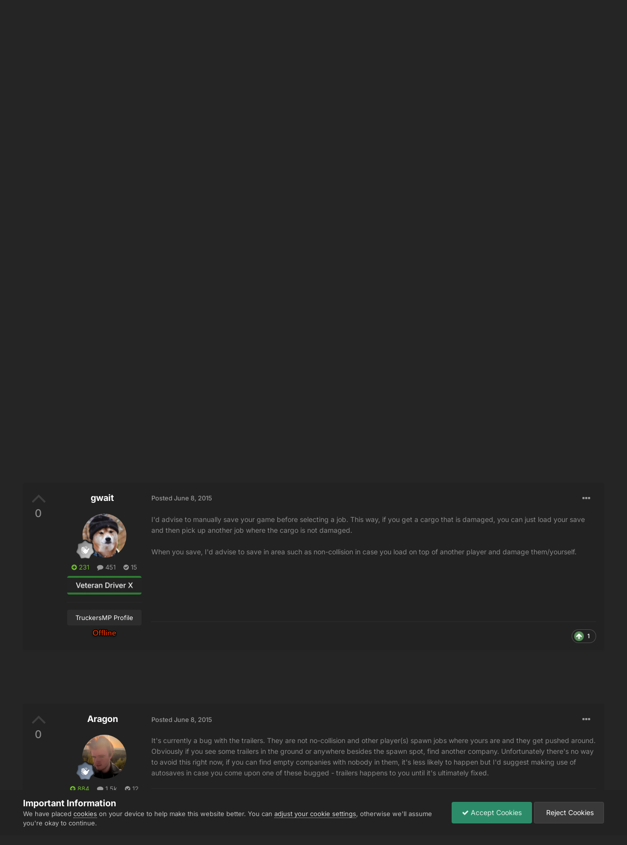

--- FILE ---
content_type: text/html; charset=utf-8
request_url: https://www.google.com/recaptcha/api2/aframe
body_size: 267
content:
<!DOCTYPE HTML><html><head><meta http-equiv="content-type" content="text/html; charset=UTF-8"></head><body><script nonce="yoILf-HpNHQpC_Xf4Jrltw">/** Anti-fraud and anti-abuse applications only. See google.com/recaptcha */ try{var clients={'sodar':'https://pagead2.googlesyndication.com/pagead/sodar?'};window.addEventListener("message",function(a){try{if(a.source===window.parent){var b=JSON.parse(a.data);var c=clients[b['id']];if(c){var d=document.createElement('img');d.src=c+b['params']+'&rc='+(localStorage.getItem("rc::a")?sessionStorage.getItem("rc::b"):"");window.document.body.appendChild(d);sessionStorage.setItem("rc::e",parseInt(sessionStorage.getItem("rc::e")||0)+1);localStorage.setItem("rc::h",'1768653178633');}}}catch(b){}});window.parent.postMessage("_grecaptcha_ready", "*");}catch(b){}</script></body></html>